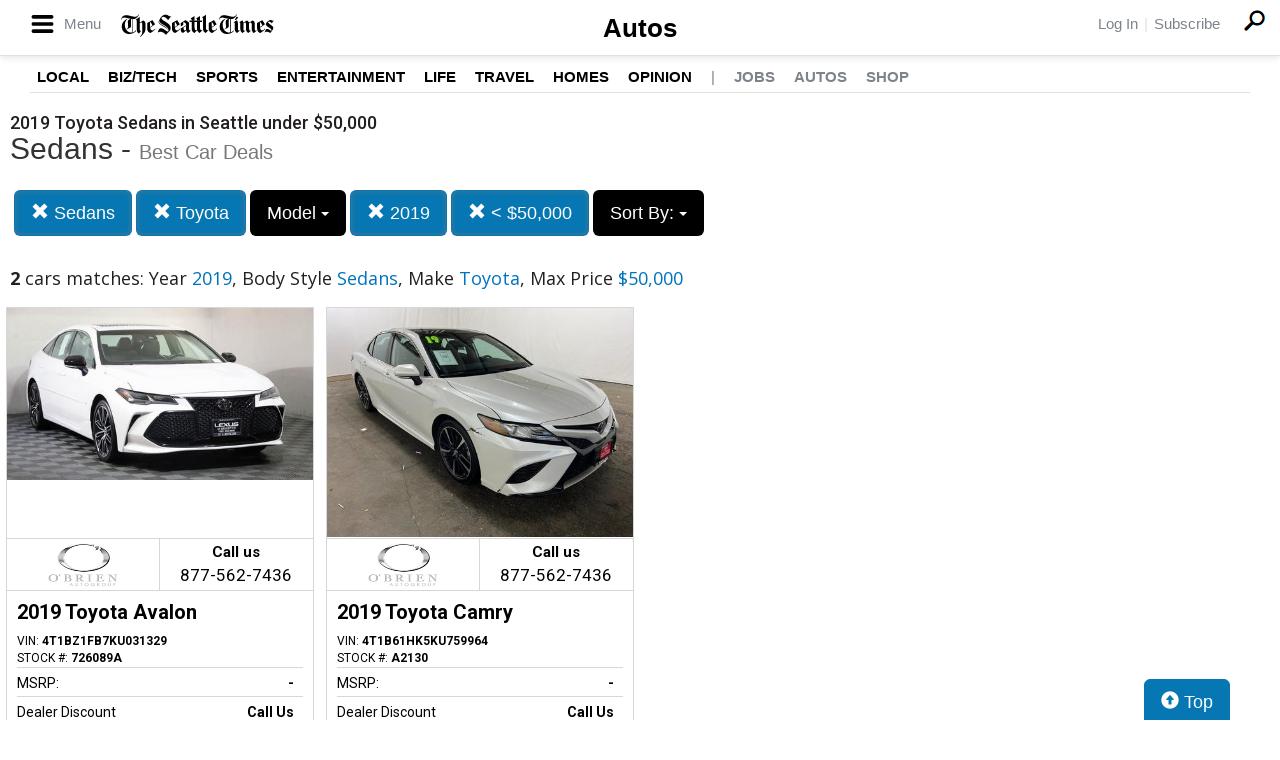

--- FILE ---
content_type: text/html; charset=UTF-8
request_url: https://autos.seattletimes.com/search?sf_year=2019&sf_make=Toyota&max_price=50000&sf_bodyStyle=Sedans
body_size: 8472
content:
<!doctype html>
<html lang="en">
<head>
<meta http-equiv="Content-Type" content="text/html; charset=utf-8" />
<title>2019 Toyota Sedans in Seattle under $50,000</title>
<meta name="description" content="Browse Our Huge Inventory Of Year 2019,  Body Style Sedans,  Make Toyota,  Max Price $50,000">
<meta name="viewport" content="width=device-width, initial-scale=1, maximum-scale=5, user-scalable=yes">
<meta name="format-detection" content="telephone=yes">


<script src="https://ajax.googleapis.com/ajax/libs/jquery/3.5.1/jquery.min.js"></script>


<!-- Latest compiled and minified CSS -->
<link rel="stylesheet" href="https://stackpath.bootstrapcdn.com/bootstrap/3.4.1/css/bootstrap.min.css" integrity="sha384-HSMxcRTRxnN+Bdg0JdbxYKrThecOKuH5zCYotlSAcp1+c8xmyTe9GYg1l9a69psu" crossorigin="anonymous"   media="all">



<!-- Latest compiled and minified JavaScript -->
<script src="https://stackpath.bootstrapcdn.com/bootstrap/3.4.1/js/bootstrap.min.js" integrity="sha384-aJ21OjlMXNL5UyIl/XNwTMqvzeRMZH2w8c5cRVpzpU8Y5bApTppSuUkhZXN0VxHd" crossorigin="anonymous" async></script>

<link href="https://fonts.googleapis.com/css?family=Nunito:800|Open+Sans:500,600,700,800,800i,normal|Roboto:300,400,700,900" rel="stylesheet"  media="all"> 
	<link href='https://fonts.googleapis.com/css?family=Roboto:400,300,100,500,700,900' rel='stylesheet' type='text/css'>
	<link href='https://fonts.googleapis.com/css?family=Open Sans:400,600,700,800' rel='stylesheet' type='text/css'>
	
<!--
<link href="layout.css" rel="stylesheet"> 
--->



<link type='text/css' rel='stylesheet' href='/custom/seattletimes/icomoon/style.css?v=1584'>
<link type='text/css' rel='stylesheet' href='/custom/seattletimes/seattletimes.css?v=1584'>


<link rel="stylesheet" type="text/css" href="/fledit/get/website/31.css?minify=1&webp=1&26783" media="all">
<script type="text/javascript">


var et_url = 'https://analytics-prd.aws.wehaa.net/api/v1/trackings';
var trk_domain = "autos.seattletimes.com";
var trk_source = "website";
var trk_group = "default";

function et_send(data){
    var xhr = new XMLHttpRequest();
    //xhr.withCredentials = true;
    xhr.addEventListener("readystatechange", function () {
      if (this.readyState === this.DONE) {
        //console.log(this.responseText);
      }
    });
    xhr.open("POST", et_url);
    xhr.setRequestHeader("content-type", "application/json");
    xhr.setRequestHeader("x-tenant", 'ua-103608810-1');
    //xhr.setRequestHeader("auth", et_token);
    xhr.setRequestHeader("x-cat", 'dealers');
    xhr.send(data);

}



</script>


<script type="text/javascript">
    /*begin elastic tracking*/
    var data_send = {         trk_group: trk_group    };
    var tracking_data = JSON.stringify({ "action": "pageview", "category": 'search',  "value": 1, "domain": trk_domain, "source": trk_source, "label": data_send });
    et_send(tracking_data);
    /*end elastic tracking*/
</script>
</head>

<body class="search-grid-container">

	<a class="skip-to-content-link" href="#nav_bar">skip to content</a>
<header class="global-header standard" style="margin-bottom: 0px;">
	<div class="global-header-top">
		<div class="wrapper">
			<div class="main-nav">
				<div class="main-nav-header">
					<a class="menu-button" href="#" alt="Menu">
						<i class="icon-menu"></i>
						<span class="menu-label">Menu</span>
					</a>
					<a href="http://www.seattletimes.com" class="header-wordmark" title="The Seattle Times" alt="Seattle News"></a>
				</div>
				<nav class="popup main-nav-body">
					<div class="main-nav-header highlighted">
						<a class="menu-button" href="#">
							<i class="icon-x"></i>
						</a>
						<a href="http://www.seattletimes.com" class="header-wordmark white" title="The Seattle Times" alt="Seattle News"></a>
					</div>
					<div class="main-nav-container" style="max-height: 938px;">
						<ul id="menu-hamburger-accordion-menu" class="nav-accordion desktop configured">
							<li id="menu-item-9817233" class="menu-item menu-item-type-taxonomy menu-item-object-section menu-item-has-children menu-item-9817233" data-sub-menu-height="266">
								<a href="http://www.seattletimes.com/seattle-news/">Local News</a><span class="sub-menu-toggle"></span>
								<ul class="sub-menu">
									<li id="menu-item-9817255" class="menu-item menu-item-type-taxonomy menu-item-object-section menu-item-9817255"><a href="http://www.seattletimes.com/seattle-news/transportation/">Transportation</a></li>
									<li id="menu-item-9818656" class="menu-item menu-item-type-taxonomy menu-item-object-section menu-item-9818656"><a href="http://www.seattletimes.com/seattle-news/crime/">Crime</a></li>
									<li id="menu-item-9817246" class="menu-item menu-item-type-taxonomy menu-item-object-section menu-item-9817246"><a href="http://www.seattletimes.com/seattle-news/politics/">Local Politics</a></li>
									<li id="menu-item-9818658" class="menu-item menu-item-type-taxonomy menu-item-object-section menu-item-9818658"><a href="http://www.seattletimes.com/seattle-news/education/">Education</a></li>
									<li id="menu-item-9818657" class="menu-item menu-item-type-taxonomy menu-item-object-section menu-item-9818657"><a href="http://www.seattletimes.com/seattle-news/eastside/">Eastside</a></li>
									<li id="menu-item-9818659" class="menu-item menu-item-type-taxonomy menu-item-object-section menu-item-9818659"><a href="http://www.seattletimes.com/seattle-news/health/">Health</a></li>
									<li id="menu-item-9876206" class="menu-item menu-item-type-taxonomy menu-item-object-section menu-item-9876206"><a href="http://www.seattletimes.com/seattle-news/data/">Data</a></li>
									<li id="menu-item-9876218" class="menu-item menu-item-type-taxonomy menu-item-object-section menu-item-9876218"><a href="http://www.seattletimes.com/seattle-news/northwest/">Northwest</a></li>
									<li id="menu-item-9876219" class="menu-item menu-item-type-taxonomy menu-item-object-section menu-item-9876219"><a href="http://www.seattletimes.com/seattle-news/times-watchdog/">Times Watchdog</a></li>
								</ul>
							</li>
							<li id="menu-item-9817234" class="menu-item menu-item-type-taxonomy menu-item-object-section menu-item-has-children menu-item-9817234" data-sub-menu-height="150">
								<a href="http://www.seattletimes.com/business/">Business & Tech</a><span class="sub-menu-toggle"></span>
								<ul class="sub-menu">
									<li id="menu-item-9818664" class="menu-item menu-item-type-taxonomy menu-item-object-section menu-item-9818664"><a href="http://www.seattletimes.com/business/boeing-aerospace/">Boeing & Aerospace</a></li>
									<li id="menu-item-9876204" class="menu-item menu-item-type-taxonomy menu-item-object-section menu-item-9876204"><a href="http://www.seattletimes.com/business/amazon/">Amazon</a></li>
									<li id="menu-item-9818666" class="menu-item menu-item-type-taxonomy menu-item-object-section menu-item-9818666"><a href="http://www.seattletimes.com/business/microsoft/">Microsoft</a></li>
									<li id="menu-item-9818662" class="menu-item menu-item-type-taxonomy menu-item-object-section menu-item-9818662"><a href="http://www.seattletimes.com/business/technology/">Technology</a></li>
									<li id="menu-item-9818665" class="menu-item menu-item-type-taxonomy menu-item-object-section menu-item-9818665"><a href="http://www.seattletimes.com/business/economy/">Economy</a></li>
								</ul>
							</li>
							<li id="menu-item-9817235" class="menu-item menu-item-type-taxonomy menu-item-object-section menu-item-has-children menu-item-9817235" data-sub-menu-height="92">
								<a href="http://www.seattletimes.com/nation-world/">Nation & World</a><span class="sub-menu-toggle"></span>
								<ul class="sub-menu">
									<li id="menu-item-9876207" class="menu-item menu-item-type-taxonomy menu-item-object-section menu-item-9876207"><a href="http://www.seattletimes.com/nation-world/nation-politics/">Nation & World Politics</a></li>
									<li id="menu-item-9876208" class="menu-item menu-item-type-taxonomy menu-item-object-section menu-item-9876208"><a href="http://www.seattletimes.com/nation-world/oddities/">Oddities</a></li>
									<li id="menu-item-9893341" class="menu-item menu-item-type-custom menu-item-object-custom menu-item-9893341"><a href="http://www.seattletimes.com/tag/photos-of-the-day/">Photos of the Day</a></li>
								</ul>
							</li>
							<li id="menu-item-9817237" class="menu-item menu-item-type-taxonomy menu-item-object-section menu-item-has-children menu-item-9817237" data-sub-menu-height="266">
								<a href="http://www.seattletimes.com/sports/">Sports</a><span class="sub-menu-toggle"></span>
								<ul class="sub-menu">
									<li id="menu-item-9817253" class="menu-item menu-item-type-taxonomy menu-item-object-section menu-item-9817253"><a href="http://www.seattletimes.com/sports/seahawks/">Seahawks</a></li>
									<li id="menu-item-9817251" class="menu-item menu-item-type-taxonomy menu-item-object-section menu-item-9817251"><a href="http://www.seattletimes.com/sports/uw-huskies/">Huskies</a></li>
									<li id="menu-item-9817250" class="menu-item menu-item-type-taxonomy menu-item-object-section menu-item-9817250"><a href="http://www.seattletimes.com/sports/wsu-cougars/">Cougars</a></li>
									<li id="menu-item-9817252" class="menu-item menu-item-type-taxonomy menu-item-object-section menu-item-9817252"><a href="http://www.seattletimes.com/sports/mariners/">Mariners</a></li>
									<li id="menu-item-9817254" class="menu-item menu-item-type-taxonomy menu-item-object-section menu-item-9817254"><a href="http://www.seattletimes.com/sports/sounders/">Sounders</a></li>
									<li id="menu-item-9817279" class="menu-item menu-item-type-taxonomy menu-item-object-section menu-item-9817279"><a href="http://www.seattletimes.com/sports/storm/">Storm</a></li>
									<li id="menu-item-9817280" class="menu-item menu-item-type-taxonomy menu-item-object-section menu-item-9817280"><a href="http://www.seattletimes.com/sports/high-school/">High School Sports</a></li>
									<li id="menu-item-9921458" class="menu-item menu-item-type-custom menu-item-object-custom menu-item-9921458"><a href="http://forums.seattletimes.com/forums/?from=stnv2">Forums</a></li>
									<li id="menu-item-9921459" class="menu-item menu-item-type-custom menu-item-object-custom menu-item-9921459"><a href="http://www.seattletimes.com/sports/sports-on-tv-radio-2/">On TV/Radio</a></li>
								</ul>
							</li>
							<li id="menu-item-9817238" class="menu-item menu-item-type-taxonomy menu-item-object-section menu-item-has-children menu-item-9817238" data-sub-menu-height="237">
								<a href="http://www.seattletimes.com/entertainment/">Entertainment</a><span class="sub-menu-toggle"></span>
								<ul class="sub-menu">
									<li id="menu-item-9818621" class="menu-item menu-item-type-taxonomy menu-item-object-section menu-item-9818621"><a href="http://www.seattletimes.com/entertainment/movies/">Movies</a></li>
									<li id="menu-item-9818619" class="menu-item menu-item-type-taxonomy menu-item-object-section menu-item-9818619"><a href="http://www.seattletimes.com/entertainment/books/">Books</a></li>
									<li id="menu-item-9818616" class="menu-item menu-item-type-taxonomy menu-item-object-section menu-item-9818616"><a href="http://www.seattletimes.com/entertainment/music/">Music</a></li>
									<li id="menu-item-9818617" class="menu-item menu-item-type-taxonomy menu-item-object-section menu-item-9818617"><a href="http://www.seattletimes.com/entertainment/theater/">Theater</a></li>
									<li id="menu-item-9818620" class="menu-item menu-item-type-taxonomy menu-item-object-section menu-item-9818620"><a href="http://www.seattletimes.com/entertainment/classical-music/">Classical Music</a></li>
									<li id="menu-item-9876209" class="menu-item menu-item-type-taxonomy menu-item-object-section menu-item-9876209"><a href="http://www.seattletimes.com/entertainment/tv/">Television</a></li>
									<li id="menu-item-9817277" class="menu-item menu-item-type-custom menu-item-object-custom menu-item-9817277"><a href="http://old.seattletimes.com/comicsgames/">Comics & Games</a></li>
									<li id="menu-item-9818622" class="menu-item menu-item-type-custom menu-item-object-custom menu-item-9818622"><a href="http://old.seattletimes.com/html/horoscopes/">Horoscopes</a></li>
								</ul>
							</li>
							<li id="menu-item-9817239" class="menu-item menu-item-type-taxonomy menu-item-object-section menu-item-has-children menu-item-9817239" data-sub-menu-height="150">
								<a href="http://www.seattletimes.com/life/">Life</a><span class="sub-menu-toggle"></span>
								<ul class="sub-menu">
									<li id="menu-item-9818643" class="menu-item menu-item-type-taxonomy menu-item-object-section menu-item-9818643"><a href="http://www.seattletimes.com/life/food-drink/">Food & Drink</a></li>
									<li id="menu-item-9818653" class="menu-item menu-item-type-taxonomy menu-item-object-section menu-item-9818653"><a href="http://www.seattletimes.com/life/travel/">Travel & Outdoors</a></li>
									<li id="menu-item-9818654" class="menu-item menu-item-type-taxonomy menu-item-object-section menu-item-9818654"><a href="http://www.seattletimes.com/life/wellness/">Wellness</a></li>
									<li id="menu-item-9876210" class="menu-item menu-item-type-taxonomy menu-item-object-section menu-item-9876210"><a href="http://www.seattletimes.com/life/pets/">Pets</a></li>
									<li id="menu-item-9818655" class="menu-item menu-item-type-taxonomy menu-item-object-category menu-item-9818655"><a href="http://www.seattletimes.com/category/rant-and-rave/">Rant & Rave</a></li>
								</ul>
							</li>
							<li id="menu-item-9818651" class="menu-item menu-item-type-taxonomy menu-item-object-section menu-item-9818651"><a href="http://www.seattletimes.com/pacific-nw-magazine/">Pacific NW Magazine</a></li>
							<li id="menu-item-9817269" class="menu-item menu-item-type-custom menu-item-object-custom menu-item-9817269"><a href="http://www.seattletimes.com/homes-real-estate">Homes & Real Estate</a></li>
							<li id="menu-item-9817240" class="menu-item menu-item-type-taxonomy menu-item-object-section menu-item-has-children menu-item-9817240" data-sub-menu-height="63">
								<a href="http://www.seattletimes.com/opinion/">Opinion</a><span class="sub-menu-toggle"></span>
								<ul class="sub-menu">
									<li id="menu-item-9817247" class="menu-item menu-item-type-taxonomy menu-item-object-section menu-item-9817247"><a href="http://www.seattletimes.com/opinion/editorials/">Editorials</a></li>
									<li id="menu-item-9817248" class="menu-item menu-item-type-taxonomy menu-item-object-section menu-item-9817248"><a href="http://www.seattletimes.com/opinion/letters-to-the-editor/">Letters to the Editor</a></li>
								</ul>
							</li>
							<li id="menu-item-9817242" class="menu-item menu-item-type-taxonomy menu-item-object-section menu-item-9817242"><a href="http://www.seattletimes.com/photo-video/">Photo & Video</a></li>
							<li id="menu-item-9817274" class="menu-item menu-item-type-custom menu-item-object-custom menu-item-9817274"><a href="http://www.legacy.com/obituaries/seattletimes/#_ga=1.72389267.1837675783.1379017650">Obituaries</a></li>
							<li id="menu-item-9817256" class="text-gray menu-item menu-item-type-custom menu-item-object-custom menu-item-9817256"><a href="http://jobs.seattletimes.com/">Jobs</a></li>
							<li id="menu-item-9817258" class="text-gray menu-item menu-item-type-custom menu-item-object-custom menu-item-9817258"><a href="http://www.seattletimes.com/nwshowcase/">Shop</a></li>
							<li id="menu-item-9817271" class="text-gray menu-item menu-item-type-custom menu-item-object-custom menu-item-9817271"><a href="/">Autos</a></li>
						</ul>
						<div class="main-nav-separator"></div>
						<div id="hamburger-ad-desktop"><div id="div-gpt-ad-promo-nav" class="dfp-ad dfp-promo-nav"></div></div>
						<ul class="hamburger-login-nav main-nav-list">
							<li><a href="https://secure.seattletimes.com/accountcenter/" class=" st-return">Log In</a></li>
							<li><a href="http://www.seattletimes.com/help/">Help</a></li>
							<li class="subscribe"><a href="http://www.seattletimes.com/subscribe/signup/">Subscribe</a></li>
							<li>
								<a href="http://www.seattletimes.com/contact/">Contact</a>
							</li>
						</ul>
						<div id="hamburger-ad-mobile"></div>
					</div>
				</nav>
			</div>
			<nav class="header-utils">
				<ul>
					<li class="login"><a href="https://secure.seattletimes.com/accountcenter/" class="st-return">Log In</a></li>
					<li class="subscribe"><a href="http://www.seattletimes.com/subscribe/signup/" class="st-return">Subscribe</a></li>
				</ul>
			</nav>
			<a class="header-search-icon global-search-button" href="http://www.seattletimes.com/search/"><i class="icon-search large"></i></a>
		</div>
		<div class="secondary-nav">
			<a href="/" class="section-title">Autos</a>
		</div>
	</div>
	<nav class="section-nav">
		<div class="wrapper">
			<ul id="menu-home-navbar" class="primary-navigation">
				<li id="menu-item-41596" class="menu-item menu-item-type-taxonomy menu-item-object-section menu-item-41596"><a title="Seattle News" href="http://www.seattletimes.com/seattle-news/">Local</a></li>
				<li id="menu-item-41597" class="menu-item menu-item-type-taxonomy menu-item-object-section menu-item-41597"><a title="Seattle Business" href="http://www.seattletimes.com/business/">Biz/Tech</a></li>
				<li id="menu-item-41598" class="menu-item menu-item-type-taxonomy menu-item-object-section menu-item-41598"><a title="Seattle Sports" href="http://www.seattletimes.com/sports/">Sports</a></li>
				<li id="menu-item-41600" class="menu-item menu-item-type-taxonomy menu-item-object-section menu-item-41600"><a title="Seattle Entertainment" href="http://www.seattletimes.com/entertainment/">Entertainment</a></li>
				<li id="menu-item-41601" class="menu-item menu-item-type-taxonomy menu-item-object-section menu-item-41601"><a title="Seattle Life" href="http://www.seattletimes.com/life/">Life</a></li>
				<li id="menu-item-9595840" class="menu-item menu-item-type-taxonomy menu-item-object-section menu-item-9595840"><a href="http://www.seattletimes.com/life/travel/">Travel</a></li>
				<li id="menu-item-9717308" class="menu-item menu-item-type-taxonomy menu-item-object-section menu-item-9717308"><a href="http://www.seattletimes.com/homes-real-estate/">Homes</a></li>
				<li id="menu-item-42489" class="menu-item menu-item-type-taxonomy menu-item-object-section menu-item-42489"><a title="Seattle Opinion" href="http://www.seattletimes.com/opinion/">Opinion</a></li>
				<li id="menu-item-9805207" class="menu-item menu-item-type-separator menu-item-object-custom menu-item-9805207"><a>|</a></li>
				<li id="menu-item-42648" class="menu-item menu-item-type-custom menu-item-object-custom menu-item-42648"><a href="http://jobs.seattletimes.com">Jobs</a></li>
				<li id="menu-item-9756150" class="menu-item menu-item-type-custom menu-item-object-custom menu-item-9756150"><a href="http://autos.seattletimes.com/">Autos</a></li>
				<li id="menu-item-42651" class="menu-item menu-item-type-custom menu-item-object-custom menu-item-42651"><a href="http://www.seattletimes.com/nwshowcase/">Shop</a></li>
			</ul>
		</div>
	</nav>

	<div class="secondary-nav-mobile">
		<div class="wrapper">
			<a href="/" class="section-title section-nav-button">Autos</a>
			<nav class="header-utils">
				<ul>
					<li class="login"><a href="https://secure.seattletimes.com/accountcenter/" class="st-return">Log In</a></li>
					<li class="subscribe"><a href="http://www.seattletimes.com/subscribe/signup/" class="st-return">Subscribe</a></li>
				</ul>
			</nav>
		</div>
	</div>

</header>


<script type="text/javascript">
	

		$('.menu-button').click(function (e) {
		e.preventDefault();
		$('.popup.main-nav-body').toggleClass('open')
	});
</script>





<div id="main_logo_bar">
		<a href="/" class="logo " title="home">
		&nbsp;
	</a>
</div>

<div class="search-grid-container-all main_content_width">
	
<!--------------- ----------------->


<div class="search-grid-container-header">

	<div class="main_content_width">
		<div id="h1_area" class="">

			<div id="the_h1"><h1>2019 Toyota Sedans in Seattle under $50,000</h1></div>
			<span id="the_h2"><h2>Sedans - <small>Best Car Deals</small></h2></span>

		</div>
	</div>

	

	<div class="" id="nav_bar">
	
<div id="navtop" style="width: 100%" class="main_content_width">
	<nav>

		<div class="btn-group" role="group" style="margin-top: 5px;">
			<button type="button" class="btn btn-default active" aria-expanded="false" id="btn_filter_by">Search Now!	</button>
		</div>


					<div class="btn-group" role="group" style="margin-top: 5px;">
						<a href="./search?sf_year=2019&sf_make=Toyota&max_price=50000" onclick="return loadCarList(this.href);" type="button" class="btn btn-default dropdown-toggle active">
						<span class="glyphicon glyphicon-remove"></span> 
						Sedans
			
						</a>
						</div>
			

					<div class="btn-group" role="group" style="margin-top: 5px;">
						<a href="./search?sf_year=2019&sf_bodyStyle=Sedans&max_price=50000" onclick="return loadCarList(this.href);" type="button" class="btn btn-default dropdown-toggle active">
						<span class="glyphicon glyphicon-remove"></span> 
						Toyota
			
						</a>
						</div>
			

						<div class="btn-group" role="group" style="margin-top: 5px;">
							<button type="button" class="btn btn-default dropdown-toggle" data-toggle="dropdown" aria-haspopup="true" aria-expanded="false" id="drop_sf_model">
							Model
							<span class="caret"></span>
							</button>
							<ul class="dropdown-menu dropdown-menu-center" id="menu_sf_model">
				<li><a href="./search?sf_year=2019&sf_bodyStyle=Sedans&sf_make=Toyota&max_price=50000&sf_model=Avalon" onclick="return loadCarList(this.href);">Avalon (1)</a></li><li><a href="./search?sf_year=2019&sf_bodyStyle=Sedans&sf_make=Toyota&max_price=50000&sf_model=Camry" onclick="return loadCarList(this.href);">Camry (1)</a></li> </ul></div>


					<div class="btn-group" role="group" style="margin-top: 5px;">
						<a href="./search?&sf_bodyStyle=Sedans&sf_make=Toyota&max_price=50000" onclick="return loadCarList(this.href);" type="button" class="btn btn-default dropdown-toggle active">
						<span class="glyphicon glyphicon-remove"></span> 
						2019
			
						</a>
						</div>
			


					<div class="btn-group" role="group" style="margin-top: 5px;">
						<a href="./search?sf_year=2019&sf_bodyStyle=Sedans&sf_make=Toyota&" onclick="return loadCarList(this.href);" type="button" class="btn btn-default dropdown-toggle active">
						<span class="glyphicon glyphicon-remove"></span> 
						&lt;  $50,000
			
						</a>
						</div>
			



					<div class="btn-group" role="group" style="margin-top: 5px;">
						<button type="button" class="btn btn-default dropdown-toggle" data-toggle="dropdown" aria-haspopup="true" aria-expanded="false" id="drop_sort">
						Sort By: <b></b>
						<span class="caret"></span>
						</button>
						<ul class="dropdown-menu dropdown-menu-center" id="menu_sort">
			<li><a href="./search?sf_year=2019&sf_bodyStyle=Sedans&sf_make=Toyota&max_price=50000&sort=priceDesc" onclick="return loadCarList(this.href);" rel="nofollow">Highest Price</a></li><li><a href="./search?sf_year=2019&sf_bodyStyle=Sedans&sf_make=Toyota&max_price=50000&sort=priceAsc" onclick="return loadCarList(this.href);" rel="nofollow">Lowest Price</a></li><li><a href="./search?sf_year=2019&sf_bodyStyle=Sedans&sf_make=Toyota&max_price=50000&sort=discountDesc" onclick="return loadCarList(this.href);" rel="nofollow">Highest Discount</a></li><li><a href="./search?sf_year=2019&sf_bodyStyle=Sedans&sf_make=Toyota&max_price=50000&sort=monthDesc" onclick="return loadCarList(this.href);" rel="nofollow">$ / Month Desc</a></li><li><a href="./search?sf_year=2019&sf_bodyStyle=Sedans&sf_make=Toyota&max_price=50000&sort=monthAsc" onclick="return loadCarList(this.href);" rel="nofollow">$ / Month Asc</a></li> </ul></div>

		<input type="hidden" id="current_page" value="1" /><input type="hidden" id="filter_ctype" value="" /><input type="hidden" id="filter_location" value="" /><input type="hidden" id="filter_sf_year" value="2019" /><input type="hidden" id="filter_sf_bodyStyle" value="Sedans" /><input type="hidden" id="filter_sf_make" value="Toyota" /><input type="hidden" id="filter_sf_model" value="" /><input type="hidden" id="filter_author_id" value="" /><input type="hidden" id="filter_sf_fuel_type" value="" /><input type="hidden" id="filter_max_price" value="50000" /><input type="hidden" id="filter_sort" value="dealerPriorityDesc" />

	</nav>
</div>
	</div><!-- /.container-fluid -->

	
</div>
<!---------------- ---------------->

<div class="main_content_width">
	<div id="cars_content">
		<div id="cars_num_info" ><p><span>2</span> cars matches: Year <b>2019</b>,  Body Style <b>Sedans</b>,  Make <b>Toyota</b>,  Max Price <b>$50,000</b></p></div>
		
		<div id="car_list">
			<div class="cars-grid-list">
				<div class="car-grid dealer535" data-article-id="5226324" data-dealer-id="535" data-section-id="1061">
<a href="https://autos.seattletimes.com/go.php?dealer_id=535&article_id=5226324&ga_id=UA-103608810-1&source=website&url=https%3A%2F%2Fwww.obrienautogroup.com%2Fused%2FToyota%2F2019-Toyota-Avalon-295a14c4ac180948515a1a72eebe1edc.htm%3Futm_source%3DSeattleTimes%26utm_medium%3DOnline%26utm_campaign%3DSeattleTimesAutos%26utm_content%3DWPC%2C1.pid%2C0.did%2C535.didb%2C535.aid%2C5226324.sid%2C0.gap%2C103608810_1.xso%2Cwebsite&vh=9d59a67273d9276b0cb7ed74cc4f835cf816cfac" target="_blank" class="track-car-clk" rel="nofollow">
	<div class="car-img-container">

			<img src="https://cars-static.wehaacdn.com/autoevents-aws-wehaa-net/web/images/img.52107839.480x0.0.jpg" class="img-responsive main-image"  onerror="if (this.src != '/web/css/themes/default/imgs/default-photo.png') this.src = '/event/nopicture.jpg';" alt="2019 Toyota Avalon." >
	</div>
			<div class="logo-phone ">
				<div class="logo">
					<img src="https://cars-static.wehaacdn.com/autoevents-aws-wehaa-net/web/images/img.3506311.jpg" class="img-responsive dealer-logo" alt="O'brien Auto Group - Used">
				</div>
				<div class="phone_c">
					Call us<br>
					<div class="phone">877-562-7436</div>
				</div>
			</div>
			<div class="data-pad">
				<div class="flexc">
					<div class="title">2019 Toyota Avalon</div>
				</div>

				<div class="car-vin-stock">
					<div class="sf_vin">VIN: <b>4T1BZ1FB7KU031329</b></div>
					<div class="sf_stock">STOCK #: <b>726089A</b></div>
				</div>

				<div class="msrp_price_txt no_discount" > 
					<div class="price_label">
						MSRP:
					</div>
					<div class="price">
						-&nbsp;&nbsp;&nbsp;
					</div>
				</div>

				<div class="discount_txt no_discount" > 
					<div class="price_label">
						Dealer Discount
					</div>
					<div class="price">
						Call Us&nbsp;&nbsp;&nbsp;
					</div>
				</div>

				<div class="discount_txt" style="display:none"> 
					<div class="price_label">
						&nbsp;&nbsp;&nbsp;Phone
					</div>
					<div class="price">
						-&nbsp;&nbsp;&nbsp;
					</div>
				</div>

			</div>
				<div class="price_txt">
					<div class="price_label">
						<span>CLICK HERE</span>
					</div>
					<div class="price">
						$28,950
					</div>
				</div>
</a>
</div><div class="car-grid dealer535" data-article-id="5224153" data-dealer-id="535" data-section-id="1061">
<a href="https://autos.seattletimes.com/go.php?dealer_id=535&article_id=5224153&ga_id=UA-103608810-1&source=website&url=https%3A%2F%2Fwww.obrienautogroup.com%2Fused%2FToyota%2F2019-Toyota-Camry-16b0cd71ac1856ead87feebeb70bdbd2.htm%3Futm_source%3DSeattleTimes%26utm_medium%3DOnline%26utm_campaign%3DSeattleTimesAutos%26utm_content%3DWPC%2C1.pid%2C0.did%2C535.didb%2C535.aid%2C5224153.sid%2C0.gap%2C103608810_1.xso%2Cwebsite&vh=2c6a86370a9a8c63b8241357fbace37921a9fa39" target="_blank" class="track-car-clk" rel="nofollow">
	<div class="car-img-container">

			<img src="https://cars-static.wehaacdn.com/autoevents-aws-wehaa-net/web/images/img.52107639.480x0.0.jpg" class="img-responsive main-image"  onerror="if (this.src != '/web/css/themes/default/imgs/default-photo.png') this.src = '/event/nopicture.jpg';" alt="2019 Toyota Camry." >
	</div>
			<div class="logo-phone ">
				<div class="logo">
					<img src="https://cars-static.wehaacdn.com/autoevents-aws-wehaa-net/web/images/img.3506311.jpg" class="img-responsive dealer-logo" alt="O'brien Auto Group - Used">
				</div>
				<div class="phone_c">
					Call us<br>
					<div class="phone">877-562-7436</div>
				</div>
			</div>
			<div class="data-pad">
				<div class="flexc">
					<div class="title">2019 Toyota Camry</div>
				</div>

				<div class="car-vin-stock">
					<div class="sf_vin">VIN: <b>4T1B61HK5KU759964</b></div>
					<div class="sf_stock">STOCK #: <b>A2130</b></div>
				</div>

				<div class="msrp_price_txt no_discount" > 
					<div class="price_label">
						MSRP:
					</div>
					<div class="price">
						-&nbsp;&nbsp;&nbsp;
					</div>
				</div>

				<div class="discount_txt no_discount" > 
					<div class="price_label">
						Dealer Discount
					</div>
					<div class="price">
						Call Us&nbsp;&nbsp;&nbsp;
					</div>
				</div>

				<div class="discount_txt" style="display:none"> 
					<div class="price_label">
						&nbsp;&nbsp;&nbsp;Phone
					</div>
					<div class="price">
						-&nbsp;&nbsp;&nbsp;
					</div>
				</div>

			</div>
				<div class="price_txt">
					<div class="price_label">
						<span>CLICK HERE</span>
					</div>
					<div class="price">
						$20,912
					</div>
				</div>
</a>
</div>
			</div>

		</div>
		

	</div>
        <a href="#" class="btn btn-primary btn-lg" style="    position: fixed;
    bottom: -5px;
    right: 50px;
  "><span class="glyphicon glyphicon-circle-arrow-up" aria-hidden="true"></span> Top</a>
</div>
</div>

<div id="the_footer">&nbsp;</div>

<div id="footer_box"> 

<div class="group trends">
	<div class="group_name">Popular Motor Trends in the Region</div>
	<div class="items">
		<a href="https://autos.seattletimes.com/search?sf_bodyStyle=SUVs&location=Seattle%2C+WA&sf_year=2025">2025 SUVs for sale in Seattle, WA</a>
<a href="https://autos.seattletimes.com/search?sf_bodyStyle=SUVs&location=Seattle%2C+WA&sf_year=2024">2024 SUVs for sale in Seattle, WA</a>
<a href="https://autos.seattletimes.com/search?location=Seattle%2C+WA&sf_bodyStyle=Sedans&sf_year=2024">2024 Sedans for sale in Seattle, WA</a>
<a href="https://autos.seattletimes.com/search?sf_bodyStyle=SUVs&location=Seattle%2C+WA&sf_year=2023">2023 SUVs for sale in Seattle, WA</a>
<a href="https://autos.seattletimes.com/search?location=Seattle%2C+WA&sf_bodyStyle=Sedans&sf_year=2023">2023 Sedans for sale in Seattle, WA</a>
<a href="https://autos.seattletimes.com/search?sf_bodyStyle=SUVs&location=Seattle%2C+WA&sf_year=2022">2022 SUVs for sale in Seattle, WA</a>
<a href="https://autos.seattletimes.com/search?sf_bodyStyle=SUVs&location=Seattle%2C+WA&sf_year=2021">2021 SUVs for sale in Seattle, WA</a>

	</div>
</div><div class="group used">
	<div class="group_name">Popular Used Car Models</div>
	<div class="items">
		<a href="https://autos.seattletimes.com/search?sf_model=RAV4&sf_make=Toyota&ctype=Used">Used Toyota RAV4 for sale in Seattle</a>
<a href="https://autos.seattletimes.com/search?sf_model=Camry&sf_make=Toyota&ctype=Used">Used Toyota Camry for sale in Seattle</a>
<a href="https://autos.seattletimes.com/search?sf_make=Lexus&sf_model=RX&ctype=Used">Used Lexus RX for sale in Seattle</a>

	</div>
</div>

 </div>
 
<script type="text/javascript">

var is_paginating = 0;
//console.log('ready' + is_paginating);

var cars_impressions = new Array();
var cars_dealers_impressions = new Array();


function trackCarsEvents(){
	$('#car_list' + " .car-grid").each(function(index) {
		//console.log('car '+ $(this).data('article-id'));
		var article_id = parseInt($(this).data('article-id'));
		var dealer_id = parseInt($(this).data('dealer-id'));
		var section_id = parseInt($(this).data('section-id'));

        var data_send = {
            article_id : article_id,
            dealer_id : dealer_id,
            section_id : section_id
        };


        //ga_barker('send', 'event', 'Impression', 'Barker', JSON.stringify(data_send));

          if(typeof(cars_impressions[dealer_id]) == "undefined" || cars_impressions[dealer_id]<3){
            if(typeof(cars_impressions[dealer_id]) == "undefined"){
              cars_impressions[dealer_id]=0;
            }
            cars_impressions[dealer_id]++;
            //ga_promos('send', 'event', 'Impression', 'PromoSearch', JSON.stringify(data_send));
            ga_promos('send', 'event', 'Impression', 'PromoSearch', JSON.stringify(data_send),{'dimension1': ''+dealer_id});
            

		    /*begin elastic tracking*/
		    var data_send_i = {         trk_group: trk_group    };
		    var tracking_data = JSON.stringify({ "action": "impression", "category": 'search',  "value": 1, "domain": trk_domain, "source": trk_source, "label": data_send });
		    et_send(tracking_data);
		    /*end elastic tracking*/
          }

          
          if(typeof(cars_dealers_impressions[dealer_id]) == "undefined"){
            cars_dealers_impressions[dealer_id]++;
            //ga_barker('send', 'event', 'View', 'Barker', JSON.stringify(data_send));
            var the_dealer_id = [dealer_id];
            //ga_promos('send', 'event', 'View', 'PromoSearch', JSON.stringify({ dealers_ids: the_dealer_id}));
            ga_promos('send', 'event', 'View', 'PromoSearch', JSON.stringify({ dealers_ids: the_dealer_id}),{'dimension1': ''+dealer_id});
            

		    /*begin elastic tracking*/

		    var tracking_data = JSON.stringify({ "action": "dealerview", "category": 'search',  "value": 1, "domain": trk_domain, "source": trk_source, "label": { dealer_id: dealer_id} });
		    et_send(tracking_data);
		    /*end elastic tracking*/
          }
	});
detectCarClicks();
}

function detectCarClicks(){
    
    $('.track-car-clk').off("click").on('click', function(e){
      
      //e.preventDefault();      e.stopPropagation();

      
      //console.log($(this).closest('.car-grid').data('article-id'));

      	var article_id = $(this).closest('.car-grid').data('article-id');
		var dealer_id = $(this).closest('.car-grid').data('dealer-id');
		var section_id = $(this).closest('.car-grid').data('section-id');

	      
    var data_send = {
        url : $(this).data('url'),
        article_id : article_id,
        dealer_id : dealer_id,
        section_id : section_id,

        origin: window.location.href
    };
    ga_promos('send', 'event', 'Click', 'PromoSearch', JSON.stringify(data_send),{'dimension1': ''+dealer_id});
    }); 
}
function searchByZip(zip){
	document.getElementById('search_filter_by_zip_error').style.display = 'none';
	if(zip == ''){
		zip = document.getElementById('searchZipCode').value;
	}
	try{
		var dist = document.getElementById('zipDistance').value;
	}catch(e){
		var dist = 10;
	}
	var href = './?route=findDealersByZip&zip='+zip+'&dist='+dist;
	$.get(""+href,{ajax:'1'
	},function(data){
	 	var response = JSON.parse(data);
	 		if(typeof(response['dealers_comma']) != "undefined" ){
	 			//console.log(response['dealers_comma']);
	 			href = './search?zip=' + zip + '&zipd=' + dist + '&dealers=' + response['dealers_comma'];
	 			loadCarList(href);
	 		}else{
	 			//console.log('error' + response);
	 			$('#searchZipCode').removeClass( "has-error" ).addClass( "has-error" );
				$('#searchZipCode').popover({placement:'top'});
	 			$('#searchZipCode').attr('data-content', response['msg']+'').popover('show');
	 		}
	 		

		

		});
}

function loadCarList(href,noPushState){
	$( "#car_list" ).html( '<center><div id="next_page_loading" class="lds-circle"><div></div></div></center>' );
	$.get(""+href,{ajax:'1'
	},function(data){
	 	var response = JSON.parse(data);
	 		//console.log(response);

					$( "#next_page_link" ).remove();
					$( "#next_page_loading" ).remove();
					//console.log(response.title);

					$( "#nav_bar" ).html(response.nav_bar);
					$( "#cars_num_info" ).html(response.cars_num_info);
					
					$( "#car_list" ).append( '<div class="cars-grid-list">'+response.car_list +'</div>' );
					$( "#the_h1" ).html(response.title);
					$( "#the_h2" ).html(response.sub_title);
					document.title = response.title_pure;
					//trackCarsImpressionsAjax(response.articles_ids);
					//detectCarClicks();
					is_paginating=0;
					//ga_promos('send', 'pageview', location.pathname);
					//trackDealerPageview(dealer_id,slider_id);*/
	 				if(typeof(noPushState) == "undefined"){
						window.history.pushState(href, response.title, href);
						//ga_promos('send', 'pageview', location.pathname);
						ga_promos('send', 'pageview');
					}
					
					cars_impressions = [];
					cars_dealers_impressions = [];

					trackCarsEvents();

		});
	
	return false;
}
window.onpopstate = function(event) {
  //console.log(event);
  if(typeof(event.state) == "undefined" || typeof(event) == "undefined" || event.state == null){
  	loadCarList('?','1');
  }else{
  	loadCarList(event.state,'1');
  }
  
};

function filterCarListNext(){

	if(is_paginating > 0){

	}else{
		is_paginating=1;

	

	var filters = {
		'current_page' : 	$('#current_page').attr('value')
		,'ctype' : 			$('#filter_ctype').attr('value')
		,'location' : 		$('#filter_location').attr('value')
		,'sf_year' : 		$('#filter_sf_year').attr('value')
		,'sf_bodyStyle' : 	$('#filter_sf_bodyStyle').attr('value')
		,'sf_make' : 		$('#filter_sf_make').attr('value')
		,'sf_model' : 		$('#filter_sf_model').attr('value')
		,'author_id' : 		$('#filter_author_id').attr('value')
		,'sort' : 			$('#filter_sort').attr('value')
		,'sf_trim' :		$('#filter_sf_trim').attr('value')
		,'sf_color' :		$('#filter_sf_color').attr('value')
		,'sf_fuel_type' :		$('#filter_sf_fuel_type').attr('value')
		,'max_price' :		$('#filter_max_price').attr('value')
		
	};


	//console.log('p'+filters['current_page']);

	filters['current_page']++;
	//console.log('p'+filters['current_page']);


	$( "#car_list" ).append( '<center><div id="next_page_loading" class="lds-circle"><div></div></div></center>' );
	$.get("./search",{ajax:'1'
	, ctype : 		filters['ctype']
	, location : 	filters['location']
	, sf_year : 	filters['sf_year']
	, sf_bodyStyle : filters['sf_bodyStyle']
	, sf_make : 	filters['sf_make']
	, sf_model : 	filters['sf_model']
	, author_id : 	filters['author_id']
	, sort : 		filters['sort']
	, sf_trim : 		filters['sf_trim']
	, sf_color : 		filters['sf_color']
	, sf_fuel_type : 	filters['sf_fuel_type']
	
	, max_price : 		filters['max_price']
	
	, page : 		filters['current_page']
	},function(data){
	 	var response = JSON.parse(data);
					
					$( "#next_page_link" ).remove();
					$( "#next_page_loading" ).remove();
					$( "#nav_bar" ).html(response.nav_bar);
					$( "#car_list" ).append( '<div class="cars-grid-list">'+response.car_list +'</div>' );
					
					//trackCarsImpressionsAjax(response.articles_ids);
					//detectCarClicks();
					is_paginating=0;
					//ga_promos('send', 'pageview', location.pathname);
					//trackDealerPageview(dealer_id,slider_id);*/
		trackCarsEvents();

		});
	}

}


$(document).ready(function() {
	

	var win = $(window);
	// Each time the user scrolls
	win.scroll(function() {
		// End of the document reached?
		/*if ($(document).height() - win.height() == win.scrollTop()) {*/
			//console.log($(window).scrollTop());
			//console.log($(document).height());
		if($(window).scrollTop() + $(window).height() > $(document).height() - $("#footer_box").height()-100){
			//console.log($(window).scrollTop());
			try{
				$('#next_page_link').click();
			}catch(e){
				alert('no');
			}
			/*$('#loading').show(); 

			$.ajax({
				url: 'get-post.php',
				dataType: 'html',
				success: function(html) {
					$('#posts').append(html);
					$('#loading').hide();
				}
			});*/
		}
	});


	if(typeof ga_promos == "undefined"){
	    (function(i,s,o,g,r,a,m){i['GoogleAnalyticsObject']=r;i[r]=i[r]||function(){
	                        (i[r].q=i[r].q||[]).push(arguments)},i[r].l=1*new Date();a=s.createElement(o),
	                        m=s.getElementsByTagName(o)[0];a.async=1;a.src=g;m.parentNode.insertBefore(a,m)
	                        })(window,document,'script','https://www.google-analytics.com/analytics.js','ga_promos');

	    ga_promos('create', 'UA-103608810-1', 'auto');
	    ga_promos('send', 'pageview');
	}
	trackCarsEvents();
});

/*
$(document).ready(function() {
	detectCarClicks();
	$('#nav_bar').affix({
	  offset: {
	    top: 150
	  }
	});
});
*/

</script>

</body>
</html>
<!--no cache-9-->